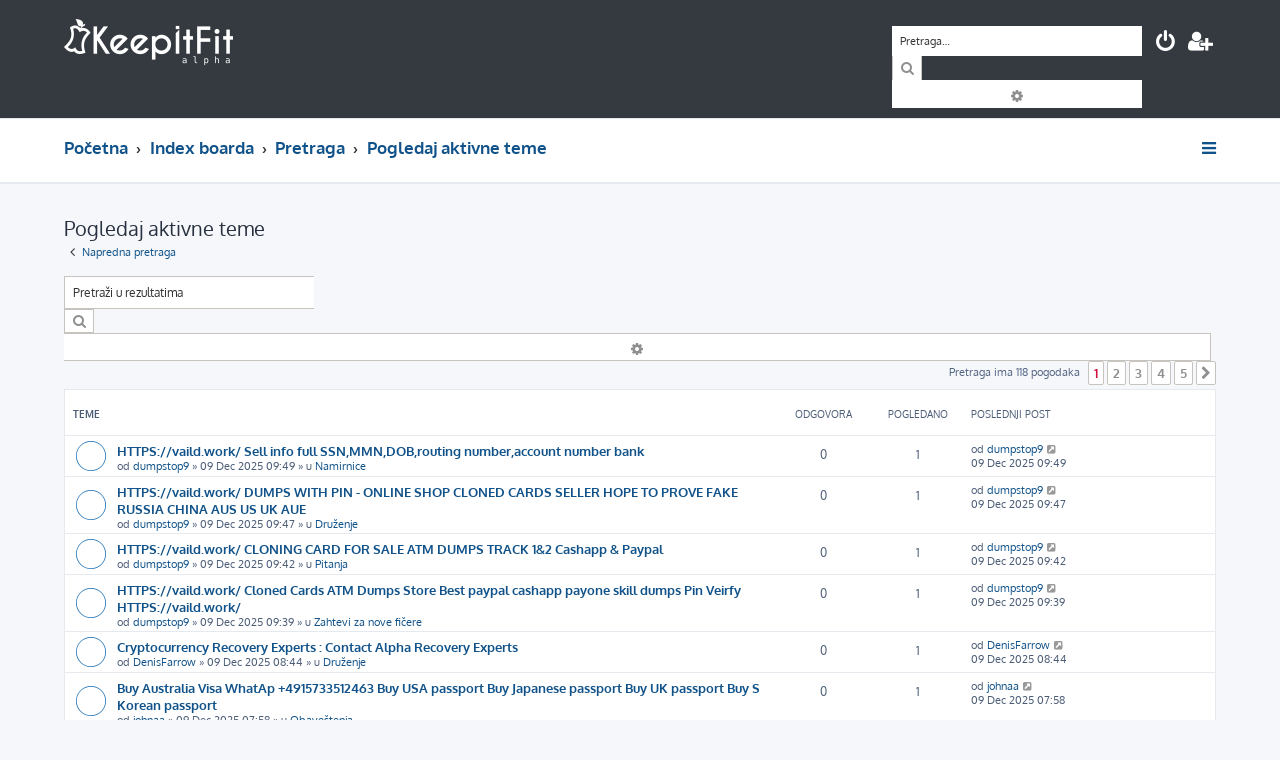

--- FILE ---
content_type: text/html; charset=UTF-8
request_url: https://www.keepitfit.rs/forum/search.php?search_id=active_topics&sid=7ef740c9bb5476e39ae1c207c68fbf67
body_size: 7519
content:







<!DOCTYPE html>
<html dir="ltr" lang="sr">
<head>
<meta charset="utf-8" />
<meta http-equiv="X-UA-Compatible" content="IE=edge">
<meta name="viewport" content="width=device-width, initial-scale=1" />
<link rel="icon" href="https://www.keepitfit.rs/assets/img/favicon_secondary.png" type="image/png">

<title>KeepItFit Forum - Pogledaj aktivne teme</title>

	<link rel="alternate" type="application/atom+xml" title="Feed - KeepItFit Forum" href="/forum/app.php/feed?sid=b85b3e13ed8d303643c9d8cf9a6d64a2">			<link rel="alternate" type="application/atom+xml" title="Feed - Nove teme" href="/forum/app.php/feed/topics?sid=b85b3e13ed8d303643c9d8cf9a6d64a2">				

<!--
	phpBB style name: ProLight
	Based on style:   prosilver (this is the default phpBB3 style)
	Original author:  Tom Beddard ( http://www.subBlue.com/ )
	Modified by:      Ian Bradley ( http://phpbbstyles.oo.gd/ )
-->

<link href="./assets/css/font-awesome.min.css?assets_version=18" rel="stylesheet">
<link href="./styles/prolight/theme/stylesheet.css?assets_version=18" rel="stylesheet">




<!--[if lte IE 9]>
	<link href="./styles/prolight/theme/tweaks.css?assets_version=18" rel="stylesheet">
<![endif]-->

	<link href="./styles/prolight/theme/round_avatars.css?assets_version=18" rel="stylesheet">


<link href="./ext/anavaro/postlove/styles/all/theme/default.css?assets_version=18" rel="stylesheet" media="screen" />



</head>
<body id="phpbb" class="nojs notouch section-search ltr ">


<div class="headerwrap lightheader">
	
	<div id="page-header" class="page-header">
		<div class="headerbar" role="banner">
					<div class="inner">

			<div id="site-description" class="site-description">
				<a id="logo" class="logo" href="https://www.keepitfit.rs" title="Početna"><span class="site_logo"></span></a>
				<h1 style="display:none">KeepItFit Forum</h1>
				<p class="skiplink"><a href="#start_here">Preskoči</a></p>
			</div>

			<div class="lightsearch">
												<div id="search-box" class="search-box search-header responsive-hide" role="search">
					<form action="./search.php?sid=b85b3e13ed8d303643c9d8cf9a6d64a2" method="get" id="search">
					<fieldset>
						<input name="keywords" id="keywords" type="search" maxlength="128" title="Traži ključne reči" class="inputbox search tiny" size="20" value="" placeholder="Pretraga…" />
						<button class="button button-search" type="submit" title="Pretraga">
							<i class="icon fa-search fa-fw" aria-hidden="true"></i><span class="sr-only">Pretraga</span>
						</button>
						<a href="./search.php?sid=b85b3e13ed8d303643c9d8cf9a6d64a2" class="button button-search-end" title="Napredna pretraga">
							<i class="icon fa-cog fa-fw" aria-hidden="true"></i><span class="sr-only">Napredna pretraga</span>
						</a>
						<input type="hidden" name="sid" value="b85b3e13ed8d303643c9d8cf9a6d64a2" />

					</fieldset>
					</form>
				</div>
												
				<ul id="nav-main" class="nav-main linklist" role="menubar">
				
				
									<li class="responsive-show light-responsive-search" style="display:none">
						<a href="./search.php?sid=b85b3e13ed8d303643c9d8cf9a6d64a2" title="Pogledan napredne opcije pretrage" role="menuitem">
							<i class="icon fa-search fa-fw light-large" aria-hidden="true"></i><span class="sr-only">Pretraga</span>
						</a>
					</li>
								
									<li  data-skip-responsive="true">
						<a href="./ucp.php?mode=login&amp;redirect=search.php%3Fsearch_id%3Dactive_topics&amp;sid=b85b3e13ed8d303643c9d8cf9a6d64a2" title="Prijavite se" accesskey="x" role="menuitem" title="Prijavite se">
							<i class="icon fa-power-off fa-fw light-large" aria-hidden="true"></i>
						</a>
					</li>
											<li data-skip-responsive="true">
							<a href="./ucp.php?mode=register&amp;sid=b85b3e13ed8d303643c9d8cf9a6d64a2" role="menuitem" title="Registruj se">
								<i class="icon fa-user-plus fa-fw light-large" aria-hidden="true"></i>
							</a>
						</li>
																		</ul>
				
			</div>

			</div>
					</div>
		
	</div>
</div>
		
<div class="headerwrap lightnav">
	<div class="page-header">
		<div class="headerbar" role="banner">	
				<div class="navbar navbar-top" role="navigation">
	<div class="inner">

	<ul id="nav-main" class="rightside nav-main linklist light-nav-list" role="menubar">

				
						
				
		<li id="quick-links" class="quick-links dropdown-container responsive-menu" data-skip-responsive="true">
			<a href="#" class="dropdown-trigger" title="Brzi linkovi">
				<i class="icon fa-bars fa-fw" aria-hidden="true"></i>
			</a>
			<div class="dropdown">
				<div class="pointer"><div class="pointer-inner"></div></div>
				<ul class="dropdown-contents" role="menu">
					
										
										
											<li class="separator"></li>
																									<li>
								<a href="./search.php?search_id=unanswered&amp;sid=b85b3e13ed8d303643c9d8cf9a6d64a2" role="menuitem">
									<i class="icon fa-file-o fa-fw icon-gray" aria-hidden="true"></i><span>Pogledaj neodgovorene postove</span>
								</a>
							</li>
							<li>
								<a href="./search.php?search_id=active_topics&amp;sid=b85b3e13ed8d303643c9d8cf9a6d64a2" role="menuitem">
									<i class="icon fa-file-o fa-fw icon-blue" aria-hidden="true"></i><span>Pogledaj aktivne teme</span>
								</a>
							</li>
							<li class="separator"></li>
							<li>
								<a href="./search.php?sid=b85b3e13ed8d303643c9d8cf9a6d64a2" role="menuitem">
									<i class="icon fa-search fa-fw" aria-hidden="true"></i><span>Pretraga</span>
								</a>
							</li>
					
										<li class="separator"></li>

									</ul>
			</div>
		</li>

	</ul>

	<ul id="nav-breadcrumbs" class="nav-breadcrumbs linklist navlinks light-nav-list" role="menubar">
						
			
		<li class="breadcrumbs" itemscope itemtype="https://schema.org/BreadcrumbList">

							<span class="crumb" itemtype="https://schema.org/ListItem" itemprop="itemListElement" itemscope><a itemprop="item" href="https://www.keepitfit.rs" data-navbar-reference="home"><span itemprop="name">Početna</span></a><meta itemprop="position" content="1" /></span>
			
							<span class="crumb" itemtype="https://schema.org/ListItem" itemprop="itemListElement" itemscope><a itemprop="item" href="./index.php?sid=b85b3e13ed8d303643c9d8cf9a6d64a2" accesskey="h" data-navbar-reference="index"><span itemprop="name">Index boarda</span></a><meta itemprop="position" content="2" /></span>

											
								<span class="crumb" itemtype="https://schema.org/ListItem" itemprop="itemListElement" itemscope><a itemprop="item" href="./search.php?sid=b85b3e13ed8d303643c9d8cf9a6d64a2"><span itemprop="name">Pretraga</span></a><meta itemprop="position" content="3" /></span>
															
								<span class="crumb" itemtype="https://schema.org/ListItem" itemprop="itemListElement" itemscope><a itemprop="item" href="./search.php?search_id=active_topics&amp;sid=b85b3e13ed8d303643c9d8cf9a6d64a2"><span itemprop="name">Pogledaj aktivne teme</span></a><meta itemprop="position" content="4" /></span>
							
					</li>

	</ul>

	</div>
</div>
		</div>
	</div>
</div>

<div id="wrap" class="wrap">
	<a id="top" class="top-anchor" accesskey="t"></a>

	
	<a id="start_here" class="anchor"></a>
	<div id="page-body" class="page-body" role="main">
		
		

<h2 class="searchresults-title">Pogledaj aktivne teme</h2>

	<p class="advanced-search-link">
		<a class="arrow-left" href="./search.php?sid=b85b3e13ed8d303643c9d8cf9a6d64a2" title="Napredna pretraga">
			<i class="icon fa-angle-left fa-fw icon-black" aria-hidden="true"></i><span>Napredna pretraga</span>
		</a>
	</p>


	<div class="action-bar bar-top">

			<div class="search-box" role="search">
			<form method="post" action="./search.php?st=7&amp;sk=t&amp;sd=d&amp;sr=topics&amp;sid=b85b3e13ed8d303643c9d8cf9a6d64a2&amp;search_id=active_topics">
			<fieldset>
				<input class="inputbox search tiny" type="search" name="add_keywords" id="add_keywords" value="" placeholder="Pretraži u rezultatima" />
				<button class="button button-search" type="submit" title="Pretraga">
					<i class="icon fa-search fa-fw" aria-hidden="true"></i><span class="sr-only">Pretraga</span>
				</button>
				<a href="./search.php?sid=b85b3e13ed8d303643c9d8cf9a6d64a2" class="button button-search-end" title="Napredna pretraga">
					<i class="icon fa-cog fa-fw" aria-hidden="true"></i><span class="sr-only">Napredna pretraga</span>
				</a>
			</fieldset>
			</form>
		</div>
	
		
		<div class="pagination">
						Pretraga ima 118 pogodaka
							<ul>
		<li class="active"><span>1</span></li>
				<li><a class="button" href="./search.php?st=7&amp;sk=t&amp;sd=d&amp;sr=topics&amp;sid=b85b3e13ed8d303643c9d8cf9a6d64a2&amp;search_id=active_topics&amp;start=25" role="button">2</a></li>
				<li><a class="button" href="./search.php?st=7&amp;sk=t&amp;sd=d&amp;sr=topics&amp;sid=b85b3e13ed8d303643c9d8cf9a6d64a2&amp;search_id=active_topics&amp;start=50" role="button">3</a></li>
				<li><a class="button" href="./search.php?st=7&amp;sk=t&amp;sd=d&amp;sr=topics&amp;sid=b85b3e13ed8d303643c9d8cf9a6d64a2&amp;search_id=active_topics&amp;start=75" role="button">4</a></li>
				<li><a class="button" href="./search.php?st=7&amp;sk=t&amp;sd=d&amp;sr=topics&amp;sid=b85b3e13ed8d303643c9d8cf9a6d64a2&amp;search_id=active_topics&amp;start=100" role="button">5</a></li>
				<li class="arrow next"><a class="button button-icon-only" href="./search.php?st=7&amp;sk=t&amp;sd=d&amp;sr=topics&amp;sid=b85b3e13ed8d303643c9d8cf9a6d64a2&amp;search_id=active_topics&amp;start=25" rel="next" role="button"><i class="icon fa-chevron-right fa-fw" aria-hidden="true"></i><span class="sr-only">Sledeća</span></a></li>
	</ul>
					</div>
	</div>


		<div class="forumbg">

		<div class="inner">
		<ul class="topiclist">
			<li class="header">
				<dl class="row-item">
					<dt><div class="list-inner">Teme</div></dt>
					<dd class="posts">Odgovora</dd>
					<dd class="views">Pogledano</dd>
					<dd class="lastpost"><span>Poslednji post</span></dd>
				</dl>
			</li>
		</ul>
		<ul class="topiclist topics">

								<li class="row bg1">
				<dl class="row-item topic_read">
					<dt title="Nema novih nepročitanih postova u ovoj temi.">
												<div class="list-inner">
																					<a href="./viewtopic.php?f=12&amp;t=374&amp;sid=b85b3e13ed8d303643c9d8cf9a6d64a2" class="topictitle">HTTPS://vaild.work/ Sell info full SSN,MMN,DOB,routing number,account number bank</a>
																												<br />
							
															<div class="responsive-show" style="display: none;">
									Poslednji post od <a href="./memberlist.php?mode=viewprofile&amp;u=17031&amp;sid=b85b3e13ed8d303643c9d8cf9a6d64a2" class="username">dumpstop9</a> &laquo; <a href="./viewtopic.php?f=12&amp;t=374&amp;p=555&amp;sid=b85b3e13ed8d303643c9d8cf9a6d64a2#p555" title="Idi na poslednji post"><time datetime="2025-12-09T08:49:30+00:00">09 Dec 2025 09:49</time></a>
									<br />Poslato u <a href="./viewforum.php?f=12&amp;sid=b85b3e13ed8d303643c9d8cf9a6d64a2">Namirnice</a>
								</div>
														
							<div class="responsive-hide left-box">
																																od <a href="./memberlist.php?mode=viewprofile&amp;u=17031&amp;sid=b85b3e13ed8d303643c9d8cf9a6d64a2" class="username">dumpstop9</a> &raquo; <time datetime="2025-12-09T08:49:30+00:00">09 Dec 2025 09:49</time> &raquo; u <a href="./viewforum.php?f=12&amp;sid=b85b3e13ed8d303643c9d8cf9a6d64a2">Namirnice</a>
															</div>

							
													</div>
					</dt>
					<dd class="posts">0 <dfn>Odgovora</dfn></dd>
					<dd class="views">1 <dfn>Pogledano</dfn></dd>
					<dd class="lastpost">
						<span><dfn>Poslednji post </dfn>od <a href="./memberlist.php?mode=viewprofile&amp;u=17031&amp;sid=b85b3e13ed8d303643c9d8cf9a6d64a2" class="username">dumpstop9</a>															<a href="./viewtopic.php?f=12&amp;t=374&amp;p=555&amp;sid=b85b3e13ed8d303643c9d8cf9a6d64a2#p555" title="Idi na poslednji post">
									<i class="icon fa-external-link-square fa-fw icon-lightgray icon-md" aria-hidden="true"></i><span class="sr-only"></span>
								</a>
														<br /><time datetime="2025-12-09T08:49:30+00:00">09 Dec 2025 09:49</time>
						</span>
					</dd>
				</dl>
			</li>
											<li class="row bg2">
				<dl class="row-item topic_read">
					<dt title="Nema novih nepročitanih postova u ovoj temi.">
												<div class="list-inner">
																					<a href="./viewtopic.php?f=9&amp;t=373&amp;sid=b85b3e13ed8d303643c9d8cf9a6d64a2" class="topictitle">HTTPS://vaild.work/ DUMPS WITH PIN - ONLINE SHOP CLONED CARDS SELLER HOPE TO PROVE FAKE RUSSIA CHINA AUS US UK AUE</a>
																												<br />
							
															<div class="responsive-show" style="display: none;">
									Poslednji post od <a href="./memberlist.php?mode=viewprofile&amp;u=17031&amp;sid=b85b3e13ed8d303643c9d8cf9a6d64a2" class="username">dumpstop9</a> &laquo; <a href="./viewtopic.php?f=9&amp;t=373&amp;p=554&amp;sid=b85b3e13ed8d303643c9d8cf9a6d64a2#p554" title="Idi na poslednji post"><time datetime="2025-12-09T08:47:04+00:00">09 Dec 2025 09:47</time></a>
									<br />Poslato u <a href="./viewforum.php?f=9&amp;sid=b85b3e13ed8d303643c9d8cf9a6d64a2">Druženje</a>
								</div>
														
							<div class="responsive-hide left-box">
																																od <a href="./memberlist.php?mode=viewprofile&amp;u=17031&amp;sid=b85b3e13ed8d303643c9d8cf9a6d64a2" class="username">dumpstop9</a> &raquo; <time datetime="2025-12-09T08:47:04+00:00">09 Dec 2025 09:47</time> &raquo; u <a href="./viewforum.php?f=9&amp;sid=b85b3e13ed8d303643c9d8cf9a6d64a2">Druženje</a>
															</div>

							
													</div>
					</dt>
					<dd class="posts">0 <dfn>Odgovora</dfn></dd>
					<dd class="views">1 <dfn>Pogledano</dfn></dd>
					<dd class="lastpost">
						<span><dfn>Poslednji post </dfn>od <a href="./memberlist.php?mode=viewprofile&amp;u=17031&amp;sid=b85b3e13ed8d303643c9d8cf9a6d64a2" class="username">dumpstop9</a>															<a href="./viewtopic.php?f=9&amp;t=373&amp;p=554&amp;sid=b85b3e13ed8d303643c9d8cf9a6d64a2#p554" title="Idi na poslednji post">
									<i class="icon fa-external-link-square fa-fw icon-lightgray icon-md" aria-hidden="true"></i><span class="sr-only"></span>
								</a>
														<br /><time datetime="2025-12-09T08:47:04+00:00">09 Dec 2025 09:47</time>
						</span>
					</dd>
				</dl>
			</li>
											<li class="row bg1">
				<dl class="row-item topic_read">
					<dt title="Nema novih nepročitanih postova u ovoj temi.">
												<div class="list-inner">
																					<a href="./viewtopic.php?f=11&amp;t=372&amp;sid=b85b3e13ed8d303643c9d8cf9a6d64a2" class="topictitle">HTTPS://vaild.work/ CLONING CARD FOR SALE ATM DUMPS TRACK 1&amp;2 Cashapp &amp; Paypal</a>
																												<br />
							
															<div class="responsive-show" style="display: none;">
									Poslednji post od <a href="./memberlist.php?mode=viewprofile&amp;u=17031&amp;sid=b85b3e13ed8d303643c9d8cf9a6d64a2" class="username">dumpstop9</a> &laquo; <a href="./viewtopic.php?f=11&amp;t=372&amp;p=553&amp;sid=b85b3e13ed8d303643c9d8cf9a6d64a2#p553" title="Idi na poslednji post"><time datetime="2025-12-09T08:42:46+00:00">09 Dec 2025 09:42</time></a>
									<br />Poslato u <a href="./viewforum.php?f=11&amp;sid=b85b3e13ed8d303643c9d8cf9a6d64a2">Pitanja</a>
								</div>
														
							<div class="responsive-hide left-box">
																																od <a href="./memberlist.php?mode=viewprofile&amp;u=17031&amp;sid=b85b3e13ed8d303643c9d8cf9a6d64a2" class="username">dumpstop9</a> &raquo; <time datetime="2025-12-09T08:42:46+00:00">09 Dec 2025 09:42</time> &raquo; u <a href="./viewforum.php?f=11&amp;sid=b85b3e13ed8d303643c9d8cf9a6d64a2">Pitanja</a>
															</div>

							
													</div>
					</dt>
					<dd class="posts">0 <dfn>Odgovora</dfn></dd>
					<dd class="views">1 <dfn>Pogledano</dfn></dd>
					<dd class="lastpost">
						<span><dfn>Poslednji post </dfn>od <a href="./memberlist.php?mode=viewprofile&amp;u=17031&amp;sid=b85b3e13ed8d303643c9d8cf9a6d64a2" class="username">dumpstop9</a>															<a href="./viewtopic.php?f=11&amp;t=372&amp;p=553&amp;sid=b85b3e13ed8d303643c9d8cf9a6d64a2#p553" title="Idi na poslednji post">
									<i class="icon fa-external-link-square fa-fw icon-lightgray icon-md" aria-hidden="true"></i><span class="sr-only"></span>
								</a>
														<br /><time datetime="2025-12-09T08:42:46+00:00">09 Dec 2025 09:42</time>
						</span>
					</dd>
				</dl>
			</li>
											<li class="row bg2">
				<dl class="row-item topic_read">
					<dt title="Nema novih nepročitanih postova u ovoj temi.">
												<div class="list-inner">
																					<a href="./viewtopic.php?f=8&amp;t=371&amp;sid=b85b3e13ed8d303643c9d8cf9a6d64a2" class="topictitle">HTTPS://vaild.work/ Cloned Cards ATM Dumps Store Best paypal cashapp payone skill dumps Pin Veirfy HTTPS://vaild.work/</a>
																												<br />
							
															<div class="responsive-show" style="display: none;">
									Poslednji post od <a href="./memberlist.php?mode=viewprofile&amp;u=17031&amp;sid=b85b3e13ed8d303643c9d8cf9a6d64a2" class="username">dumpstop9</a> &laquo; <a href="./viewtopic.php?f=8&amp;t=371&amp;p=552&amp;sid=b85b3e13ed8d303643c9d8cf9a6d64a2#p552" title="Idi na poslednji post"><time datetime="2025-12-09T08:39:28+00:00">09 Dec 2025 09:39</time></a>
									<br />Poslato u <a href="./viewforum.php?f=8&amp;sid=b85b3e13ed8d303643c9d8cf9a6d64a2">Zahtevi za nove fičere</a>
								</div>
														
							<div class="responsive-hide left-box">
																																od <a href="./memberlist.php?mode=viewprofile&amp;u=17031&amp;sid=b85b3e13ed8d303643c9d8cf9a6d64a2" class="username">dumpstop9</a> &raquo; <time datetime="2025-12-09T08:39:28+00:00">09 Dec 2025 09:39</time> &raquo; u <a href="./viewforum.php?f=8&amp;sid=b85b3e13ed8d303643c9d8cf9a6d64a2">Zahtevi za nove fičere</a>
															</div>

							
													</div>
					</dt>
					<dd class="posts">0 <dfn>Odgovora</dfn></dd>
					<dd class="views">1 <dfn>Pogledano</dfn></dd>
					<dd class="lastpost">
						<span><dfn>Poslednji post </dfn>od <a href="./memberlist.php?mode=viewprofile&amp;u=17031&amp;sid=b85b3e13ed8d303643c9d8cf9a6d64a2" class="username">dumpstop9</a>															<a href="./viewtopic.php?f=8&amp;t=371&amp;p=552&amp;sid=b85b3e13ed8d303643c9d8cf9a6d64a2#p552" title="Idi na poslednji post">
									<i class="icon fa-external-link-square fa-fw icon-lightgray icon-md" aria-hidden="true"></i><span class="sr-only"></span>
								</a>
														<br /><time datetime="2025-12-09T08:39:28+00:00">09 Dec 2025 09:39</time>
						</span>
					</dd>
				</dl>
			</li>
											<li class="row bg1">
				<dl class="row-item topic_read">
					<dt title="Nema novih nepročitanih postova u ovoj temi.">
												<div class="list-inner">
																					<a href="./viewtopic.php?f=9&amp;t=370&amp;sid=b85b3e13ed8d303643c9d8cf9a6d64a2" class="topictitle">Cryptocurrency Recovery Experts : Contact Alpha Recovery Experts</a>
																												<br />
							
															<div class="responsive-show" style="display: none;">
									Poslednji post od <a href="./memberlist.php?mode=viewprofile&amp;u=17211&amp;sid=b85b3e13ed8d303643c9d8cf9a6d64a2" class="username">DenisFarrow</a> &laquo; <a href="./viewtopic.php?f=9&amp;t=370&amp;p=551&amp;sid=b85b3e13ed8d303643c9d8cf9a6d64a2#p551" title="Idi na poslednji post"><time datetime="2025-12-09T07:44:56+00:00">09 Dec 2025 08:44</time></a>
									<br />Poslato u <a href="./viewforum.php?f=9&amp;sid=b85b3e13ed8d303643c9d8cf9a6d64a2">Druženje</a>
								</div>
														
							<div class="responsive-hide left-box">
																																od <a href="./memberlist.php?mode=viewprofile&amp;u=17211&amp;sid=b85b3e13ed8d303643c9d8cf9a6d64a2" class="username">DenisFarrow</a> &raquo; <time datetime="2025-12-09T07:44:56+00:00">09 Dec 2025 08:44</time> &raquo; u <a href="./viewforum.php?f=9&amp;sid=b85b3e13ed8d303643c9d8cf9a6d64a2">Druženje</a>
															</div>

							
													</div>
					</dt>
					<dd class="posts">0 <dfn>Odgovora</dfn></dd>
					<dd class="views">1 <dfn>Pogledano</dfn></dd>
					<dd class="lastpost">
						<span><dfn>Poslednji post </dfn>od <a href="./memberlist.php?mode=viewprofile&amp;u=17211&amp;sid=b85b3e13ed8d303643c9d8cf9a6d64a2" class="username">DenisFarrow</a>															<a href="./viewtopic.php?f=9&amp;t=370&amp;p=551&amp;sid=b85b3e13ed8d303643c9d8cf9a6d64a2#p551" title="Idi na poslednji post">
									<i class="icon fa-external-link-square fa-fw icon-lightgray icon-md" aria-hidden="true"></i><span class="sr-only"></span>
								</a>
														<br /><time datetime="2025-12-09T07:44:56+00:00">09 Dec 2025 08:44</time>
						</span>
					</dd>
				</dl>
			</li>
											<li class="row bg2">
				<dl class="row-item topic_read">
					<dt title="Nema novih nepročitanih postova u ovoj temi.">
												<div class="list-inner">
																					<a href="./viewtopic.php?f=10&amp;t=369&amp;sid=b85b3e13ed8d303643c9d8cf9a6d64a2" class="topictitle">Buy Australia Visa WhatAp +4915733512463 Buy USA passport Buy Japanese passport Buy UK passport Buy S Korean passport</a>
																												<br />
							
															<div class="responsive-show" style="display: none;">
									Poslednji post od <a href="./memberlist.php?mode=viewprofile&amp;u=17099&amp;sid=b85b3e13ed8d303643c9d8cf9a6d64a2" class="username">johnaa</a> &laquo; <a href="./viewtopic.php?f=10&amp;t=369&amp;p=550&amp;sid=b85b3e13ed8d303643c9d8cf9a6d64a2#p550" title="Idi na poslednji post"><time datetime="2025-12-09T06:58:34+00:00">09 Dec 2025 07:58</time></a>
									<br />Poslato u <a href="./viewforum.php?f=10&amp;sid=b85b3e13ed8d303643c9d8cf9a6d64a2">Obaveštenja</a>
								</div>
														
							<div class="responsive-hide left-box">
																																od <a href="./memberlist.php?mode=viewprofile&amp;u=17099&amp;sid=b85b3e13ed8d303643c9d8cf9a6d64a2" class="username">johnaa</a> &raquo; <time datetime="2025-12-09T06:58:34+00:00">09 Dec 2025 07:58</time> &raquo; u <a href="./viewforum.php?f=10&amp;sid=b85b3e13ed8d303643c9d8cf9a6d64a2">Obaveštenja</a>
															</div>

							
													</div>
					</dt>
					<dd class="posts">0 <dfn>Odgovora</dfn></dd>
					<dd class="views">1 <dfn>Pogledano</dfn></dd>
					<dd class="lastpost">
						<span><dfn>Poslednji post </dfn>od <a href="./memberlist.php?mode=viewprofile&amp;u=17099&amp;sid=b85b3e13ed8d303643c9d8cf9a6d64a2" class="username">johnaa</a>															<a href="./viewtopic.php?f=10&amp;t=369&amp;p=550&amp;sid=b85b3e13ed8d303643c9d8cf9a6d64a2#p550" title="Idi na poslednji post">
									<i class="icon fa-external-link-square fa-fw icon-lightgray icon-md" aria-hidden="true"></i><span class="sr-only"></span>
								</a>
														<br /><time datetime="2025-12-09T06:58:34+00:00">09 Dec 2025 07:58</time>
						</span>
					</dd>
				</dl>
			</li>
											<li class="row bg1">
				<dl class="row-item topic_read">
					<dt title="Nema novih nepročitanih postova u ovoj temi.">
												<div class="list-inner">
																					<a href="./viewtopic.php?f=11&amp;t=368&amp;sid=b85b3e13ed8d303643c9d8cf9a6d64a2" class="topictitle">Buy Australia Visa WhatAp +4915733512463 Buy USA passport Buy Japanese passport Buy UK passport Buy S Korean passport</a>
																												<br />
							
															<div class="responsive-show" style="display: none;">
									Poslednji post od <a href="./memberlist.php?mode=viewprofile&amp;u=17099&amp;sid=b85b3e13ed8d303643c9d8cf9a6d64a2" class="username">johnaa</a> &laquo; <a href="./viewtopic.php?f=11&amp;t=368&amp;p=549&amp;sid=b85b3e13ed8d303643c9d8cf9a6d64a2#p549" title="Idi na poslednji post"><time datetime="2025-12-09T06:54:55+00:00">09 Dec 2025 07:54</time></a>
									<br />Poslato u <a href="./viewforum.php?f=11&amp;sid=b85b3e13ed8d303643c9d8cf9a6d64a2">Pitanja</a>
								</div>
														
							<div class="responsive-hide left-box">
																																od <a href="./memberlist.php?mode=viewprofile&amp;u=17099&amp;sid=b85b3e13ed8d303643c9d8cf9a6d64a2" class="username">johnaa</a> &raquo; <time datetime="2025-12-09T06:54:55+00:00">09 Dec 2025 07:54</time> &raquo; u <a href="./viewforum.php?f=11&amp;sid=b85b3e13ed8d303643c9d8cf9a6d64a2">Pitanja</a>
															</div>

							
													</div>
					</dt>
					<dd class="posts">0 <dfn>Odgovora</dfn></dd>
					<dd class="views">1 <dfn>Pogledano</dfn></dd>
					<dd class="lastpost">
						<span><dfn>Poslednji post </dfn>od <a href="./memberlist.php?mode=viewprofile&amp;u=17099&amp;sid=b85b3e13ed8d303643c9d8cf9a6d64a2" class="username">johnaa</a>															<a href="./viewtopic.php?f=11&amp;t=368&amp;p=549&amp;sid=b85b3e13ed8d303643c9d8cf9a6d64a2#p549" title="Idi na poslednji post">
									<i class="icon fa-external-link-square fa-fw icon-lightgray icon-md" aria-hidden="true"></i><span class="sr-only"></span>
								</a>
														<br /><time datetime="2025-12-09T06:54:55+00:00">09 Dec 2025 07:54</time>
						</span>
					</dd>
				</dl>
			</li>
											<li class="row bg2">
				<dl class="row-item topic_read">
					<dt title="Nema novih nepročitanih postova u ovoj temi.">
												<div class="list-inner">
																					<a href="./viewtopic.php?f=4&amp;t=367&amp;sid=b85b3e13ed8d303643c9d8cf9a6d64a2" class="topictitle">Buy Australia Visa WhatAp +4915733512463 Buy USA passport Buy Japanese passport Buy UK passport Buy S Korean passport</a>
																												<br />
							
															<div class="responsive-show" style="display: none;">
									Poslednji post od <a href="./memberlist.php?mode=viewprofile&amp;u=17099&amp;sid=b85b3e13ed8d303643c9d8cf9a6d64a2" class="username">johnaa</a> &laquo; <a href="./viewtopic.php?f=4&amp;t=367&amp;p=548&amp;sid=b85b3e13ed8d303643c9d8cf9a6d64a2#p548" title="Idi na poslednji post"><time datetime="2025-12-09T06:33:02+00:00">09 Dec 2025 07:33</time></a>
									<br />Poslato u <a href="./viewforum.php?f=4&amp;sid=b85b3e13ed8d303643c9d8cf9a6d64a2">Sport</a>
								</div>
														
							<div class="responsive-hide left-box">
																																od <a href="./memberlist.php?mode=viewprofile&amp;u=17099&amp;sid=b85b3e13ed8d303643c9d8cf9a6d64a2" class="username">johnaa</a> &raquo; <time datetime="2025-12-09T06:33:02+00:00">09 Dec 2025 07:33</time> &raquo; u <a href="./viewforum.php?f=4&amp;sid=b85b3e13ed8d303643c9d8cf9a6d64a2">Sport</a>
															</div>

							
													</div>
					</dt>
					<dd class="posts">0 <dfn>Odgovora</dfn></dd>
					<dd class="views">1 <dfn>Pogledano</dfn></dd>
					<dd class="lastpost">
						<span><dfn>Poslednji post </dfn>od <a href="./memberlist.php?mode=viewprofile&amp;u=17099&amp;sid=b85b3e13ed8d303643c9d8cf9a6d64a2" class="username">johnaa</a>															<a href="./viewtopic.php?f=4&amp;t=367&amp;p=548&amp;sid=b85b3e13ed8d303643c9d8cf9a6d64a2#p548" title="Idi na poslednji post">
									<i class="icon fa-external-link-square fa-fw icon-lightgray icon-md" aria-hidden="true"></i><span class="sr-only"></span>
								</a>
														<br /><time datetime="2025-12-09T06:33:02+00:00">09 Dec 2025 07:33</time>
						</span>
					</dd>
				</dl>
			</li>
											<li class="row bg1">
				<dl class="row-item topic_read">
					<dt title="Nema novih nepročitanih postova u ovoj temi.">
												<div class="list-inner">
																					<a href="./viewtopic.php?f=12&amp;t=366&amp;sid=b85b3e13ed8d303643c9d8cf9a6d64a2" class="topictitle">Buy Australia Visa WhatAp +4915733512463 Buy USA passport Buy Japanese passport Buy UK passport Buy S Korean passport</a>
																												<br />
							
															<div class="responsive-show" style="display: none;">
									Poslednji post od <a href="./memberlist.php?mode=viewprofile&amp;u=17099&amp;sid=b85b3e13ed8d303643c9d8cf9a6d64a2" class="username">johnaa</a> &laquo; <a href="./viewtopic.php?f=12&amp;t=366&amp;p=547&amp;sid=b85b3e13ed8d303643c9d8cf9a6d64a2#p547" title="Idi na poslednji post"><time datetime="2025-12-09T06:30:43+00:00">09 Dec 2025 07:30</time></a>
									<br />Poslato u <a href="./viewforum.php?f=12&amp;sid=b85b3e13ed8d303643c9d8cf9a6d64a2">Namirnice</a>
								</div>
														
							<div class="responsive-hide left-box">
																																od <a href="./memberlist.php?mode=viewprofile&amp;u=17099&amp;sid=b85b3e13ed8d303643c9d8cf9a6d64a2" class="username">johnaa</a> &raquo; <time datetime="2025-12-09T06:30:43+00:00">09 Dec 2025 07:30</time> &raquo; u <a href="./viewforum.php?f=12&amp;sid=b85b3e13ed8d303643c9d8cf9a6d64a2">Namirnice</a>
															</div>

							
													</div>
					</dt>
					<dd class="posts">0 <dfn>Odgovora</dfn></dd>
					<dd class="views">1 <dfn>Pogledano</dfn></dd>
					<dd class="lastpost">
						<span><dfn>Poslednji post </dfn>od <a href="./memberlist.php?mode=viewprofile&amp;u=17099&amp;sid=b85b3e13ed8d303643c9d8cf9a6d64a2" class="username">johnaa</a>															<a href="./viewtopic.php?f=12&amp;t=366&amp;p=547&amp;sid=b85b3e13ed8d303643c9d8cf9a6d64a2#p547" title="Idi na poslednji post">
									<i class="icon fa-external-link-square fa-fw icon-lightgray icon-md" aria-hidden="true"></i><span class="sr-only"></span>
								</a>
														<br /><time datetime="2025-12-09T06:30:43+00:00">09 Dec 2025 07:30</time>
						</span>
					</dd>
				</dl>
			</li>
											<li class="row bg2">
				<dl class="row-item topic_read">
					<dt title="Nema novih nepročitanih postova u ovoj temi.">
												<div class="list-inner">
																					<a href="./viewtopic.php?f=1&amp;t=365&amp;sid=b85b3e13ed8d303643c9d8cf9a6d64a2" class="topictitle">Buy Australia Visa WhatAp +4915733512463 Buy USA passport Buy Japanese passport Buy UK passport Buy S Korean passport</a>
																												<br />
							
															<div class="responsive-show" style="display: none;">
									Poslednji post od <a href="./memberlist.php?mode=viewprofile&amp;u=17099&amp;sid=b85b3e13ed8d303643c9d8cf9a6d64a2" class="username">johnaa</a> &laquo; <a href="./viewtopic.php?f=1&amp;t=365&amp;p=546&amp;sid=b85b3e13ed8d303643c9d8cf9a6d64a2#p546" title="Idi na poslednji post"><time datetime="2025-12-09T06:28:32+00:00">09 Dec 2025 07:28</time></a>
									<br />Poslato u <a href="./viewforum.php?f=1&amp;sid=b85b3e13ed8d303643c9d8cf9a6d64a2">Ishrana</a>
								</div>
														
							<div class="responsive-hide left-box">
																																od <a href="./memberlist.php?mode=viewprofile&amp;u=17099&amp;sid=b85b3e13ed8d303643c9d8cf9a6d64a2" class="username">johnaa</a> &raquo; <time datetime="2025-12-09T06:28:32+00:00">09 Dec 2025 07:28</time> &raquo; u <a href="./viewforum.php?f=1&amp;sid=b85b3e13ed8d303643c9d8cf9a6d64a2">Ishrana</a>
															</div>

							
													</div>
					</dt>
					<dd class="posts">0 <dfn>Odgovora</dfn></dd>
					<dd class="views">1 <dfn>Pogledano</dfn></dd>
					<dd class="lastpost">
						<span><dfn>Poslednji post </dfn>od <a href="./memberlist.php?mode=viewprofile&amp;u=17099&amp;sid=b85b3e13ed8d303643c9d8cf9a6d64a2" class="username">johnaa</a>															<a href="./viewtopic.php?f=1&amp;t=365&amp;p=546&amp;sid=b85b3e13ed8d303643c9d8cf9a6d64a2#p546" title="Idi na poslednji post">
									<i class="icon fa-external-link-square fa-fw icon-lightgray icon-md" aria-hidden="true"></i><span class="sr-only"></span>
								</a>
														<br /><time datetime="2025-12-09T06:28:32+00:00">09 Dec 2025 07:28</time>
						</span>
					</dd>
				</dl>
			</li>
											<li class="row bg1">
				<dl class="row-item topic_read">
					<dt title="Nema novih nepročitanih postova u ovoj temi.">
												<div class="list-inner">
																					<a href="./viewtopic.php?f=10&amp;t=364&amp;sid=b85b3e13ed8d303643c9d8cf9a6d64a2" class="topictitle">Cryptocurrency Recovery Experts : Contact Alpha Recovery Experts</a>
																												<br />
							
															<div class="responsive-show" style="display: none;">
									Poslednji post od <a href="./memberlist.php?mode=viewprofile&amp;u=17211&amp;sid=b85b3e13ed8d303643c9d8cf9a6d64a2" class="username">DenisFarrow</a> &laquo; <a href="./viewtopic.php?f=10&amp;t=364&amp;p=545&amp;sid=b85b3e13ed8d303643c9d8cf9a6d64a2#p545" title="Idi na poslednji post"><time datetime="2025-12-08T23:36:23+00:00">09 Dec 2025 00:36</time></a>
									<br />Poslato u <a href="./viewforum.php?f=10&amp;sid=b85b3e13ed8d303643c9d8cf9a6d64a2">Obaveštenja</a>
								</div>
														
							<div class="responsive-hide left-box">
																																od <a href="./memberlist.php?mode=viewprofile&amp;u=17211&amp;sid=b85b3e13ed8d303643c9d8cf9a6d64a2" class="username">DenisFarrow</a> &raquo; <time datetime="2025-12-08T23:36:23+00:00">09 Dec 2025 00:36</time> &raquo; u <a href="./viewforum.php?f=10&amp;sid=b85b3e13ed8d303643c9d8cf9a6d64a2">Obaveštenja</a>
															</div>

							
													</div>
					</dt>
					<dd class="posts">0 <dfn>Odgovora</dfn></dd>
					<dd class="views">1 <dfn>Pogledano</dfn></dd>
					<dd class="lastpost">
						<span><dfn>Poslednji post </dfn>od <a href="./memberlist.php?mode=viewprofile&amp;u=17211&amp;sid=b85b3e13ed8d303643c9d8cf9a6d64a2" class="username">DenisFarrow</a>															<a href="./viewtopic.php?f=10&amp;t=364&amp;p=545&amp;sid=b85b3e13ed8d303643c9d8cf9a6d64a2#p545" title="Idi na poslednji post">
									<i class="icon fa-external-link-square fa-fw icon-lightgray icon-md" aria-hidden="true"></i><span class="sr-only"></span>
								</a>
														<br /><time datetime="2025-12-08T23:36:23+00:00">09 Dec 2025 00:36</time>
						</span>
					</dd>
				</dl>
			</li>
											<li class="row bg2">
				<dl class="row-item topic_read">
					<dt title="Nema novih nepročitanih postova u ovoj temi.">
												<div class="list-inner">
																					<a href="./viewtopic.php?f=1&amp;t=363&amp;sid=b85b3e13ed8d303643c9d8cf9a6d64a2" class="topictitle">Cryptocurrency Recovery Experts : Contact Alpha Recovery Experts</a>
																												<br />
							
															<div class="responsive-show" style="display: none;">
									Poslednji post od <a href="./memberlist.php?mode=viewprofile&amp;u=17211&amp;sid=b85b3e13ed8d303643c9d8cf9a6d64a2" class="username">DenisFarrow</a> &laquo; <a href="./viewtopic.php?f=1&amp;t=363&amp;p=544&amp;sid=b85b3e13ed8d303643c9d8cf9a6d64a2#p544" title="Idi na poslednji post"><time datetime="2025-12-08T20:58:15+00:00">08 Dec 2025 21:58</time></a>
									<br />Poslato u <a href="./viewforum.php?f=1&amp;sid=b85b3e13ed8d303643c9d8cf9a6d64a2">Ishrana</a>
								</div>
														
							<div class="responsive-hide left-box">
																																od <a href="./memberlist.php?mode=viewprofile&amp;u=17211&amp;sid=b85b3e13ed8d303643c9d8cf9a6d64a2" class="username">DenisFarrow</a> &raquo; <time datetime="2025-12-08T20:58:15+00:00">08 Dec 2025 21:58</time> &raquo; u <a href="./viewforum.php?f=1&amp;sid=b85b3e13ed8d303643c9d8cf9a6d64a2">Ishrana</a>
															</div>

							
													</div>
					</dt>
					<dd class="posts">0 <dfn>Odgovora</dfn></dd>
					<dd class="views">1 <dfn>Pogledano</dfn></dd>
					<dd class="lastpost">
						<span><dfn>Poslednji post </dfn>od <a href="./memberlist.php?mode=viewprofile&amp;u=17211&amp;sid=b85b3e13ed8d303643c9d8cf9a6d64a2" class="username">DenisFarrow</a>															<a href="./viewtopic.php?f=1&amp;t=363&amp;p=544&amp;sid=b85b3e13ed8d303643c9d8cf9a6d64a2#p544" title="Idi na poslednji post">
									<i class="icon fa-external-link-square fa-fw icon-lightgray icon-md" aria-hidden="true"></i><span class="sr-only"></span>
								</a>
														<br /><time datetime="2025-12-08T20:58:15+00:00">08 Dec 2025 21:58</time>
						</span>
					</dd>
				</dl>
			</li>
											<li class="row bg1">
				<dl class="row-item topic_read">
					<dt title="Nema novih nepročitanih postova u ovoj temi.">
												<div class="list-inner">
																					<a href="./viewtopic.php?f=8&amp;t=362&amp;sid=b85b3e13ed8d303643c9d8cf9a6d64a2" class="topictitle">Cryptocurrency Recovery Experts : Contact Alpha Recovery Experts</a>
																												<br />
							
															<div class="responsive-show" style="display: none;">
									Poslednji post od <a href="./memberlist.php?mode=viewprofile&amp;u=17211&amp;sid=b85b3e13ed8d303643c9d8cf9a6d64a2" class="username">DenisFarrow</a> &laquo; <a href="./viewtopic.php?f=8&amp;t=362&amp;p=543&amp;sid=b85b3e13ed8d303643c9d8cf9a6d64a2#p543" title="Idi na poslednji post"><time datetime="2025-12-08T20:48:03+00:00">08 Dec 2025 21:48</time></a>
									<br />Poslato u <a href="./viewforum.php?f=8&amp;sid=b85b3e13ed8d303643c9d8cf9a6d64a2">Zahtevi za nove fičere</a>
								</div>
														
							<div class="responsive-hide left-box">
																																od <a href="./memberlist.php?mode=viewprofile&amp;u=17211&amp;sid=b85b3e13ed8d303643c9d8cf9a6d64a2" class="username">DenisFarrow</a> &raquo; <time datetime="2025-12-08T20:48:03+00:00">08 Dec 2025 21:48</time> &raquo; u <a href="./viewforum.php?f=8&amp;sid=b85b3e13ed8d303643c9d8cf9a6d64a2">Zahtevi za nove fičere</a>
															</div>

							
													</div>
					</dt>
					<dd class="posts">0 <dfn>Odgovora</dfn></dd>
					<dd class="views">1 <dfn>Pogledano</dfn></dd>
					<dd class="lastpost">
						<span><dfn>Poslednji post </dfn>od <a href="./memberlist.php?mode=viewprofile&amp;u=17211&amp;sid=b85b3e13ed8d303643c9d8cf9a6d64a2" class="username">DenisFarrow</a>															<a href="./viewtopic.php?f=8&amp;t=362&amp;p=543&amp;sid=b85b3e13ed8d303643c9d8cf9a6d64a2#p543" title="Idi na poslednji post">
									<i class="icon fa-external-link-square fa-fw icon-lightgray icon-md" aria-hidden="true"></i><span class="sr-only"></span>
								</a>
														<br /><time datetime="2025-12-08T20:48:03+00:00">08 Dec 2025 21:48</time>
						</span>
					</dd>
				</dl>
			</li>
											<li class="row bg2">
				<dl class="row-item topic_read">
					<dt title="Nema novih nepročitanih postova u ovoj temi.">
												<div class="list-inner">
																					<a href="./viewtopic.php?f=4&amp;t=361&amp;sid=b85b3e13ed8d303643c9d8cf9a6d64a2" class="topictitle">Cryptocurrency Recovery Experts : Contact Alpha Recovery Experts</a>
																												<br />
							
															<div class="responsive-show" style="display: none;">
									Poslednji post od <a href="./memberlist.php?mode=viewprofile&amp;u=17211&amp;sid=b85b3e13ed8d303643c9d8cf9a6d64a2" class="username">DenisFarrow</a> &laquo; <a href="./viewtopic.php?f=4&amp;t=361&amp;p=542&amp;sid=b85b3e13ed8d303643c9d8cf9a6d64a2#p542" title="Idi na poslednji post"><time datetime="2025-12-08T20:03:20+00:00">08 Dec 2025 21:03</time></a>
									<br />Poslato u <a href="./viewforum.php?f=4&amp;sid=b85b3e13ed8d303643c9d8cf9a6d64a2">Sport</a>
								</div>
														
							<div class="responsive-hide left-box">
																																od <a href="./memberlist.php?mode=viewprofile&amp;u=17211&amp;sid=b85b3e13ed8d303643c9d8cf9a6d64a2" class="username">DenisFarrow</a> &raquo; <time datetime="2025-12-08T20:03:20+00:00">08 Dec 2025 21:03</time> &raquo; u <a href="./viewforum.php?f=4&amp;sid=b85b3e13ed8d303643c9d8cf9a6d64a2">Sport</a>
															</div>

							
													</div>
					</dt>
					<dd class="posts">0 <dfn>Odgovora</dfn></dd>
					<dd class="views">1 <dfn>Pogledano</dfn></dd>
					<dd class="lastpost">
						<span><dfn>Poslednji post </dfn>od <a href="./memberlist.php?mode=viewprofile&amp;u=17211&amp;sid=b85b3e13ed8d303643c9d8cf9a6d64a2" class="username">DenisFarrow</a>															<a href="./viewtopic.php?f=4&amp;t=361&amp;p=542&amp;sid=b85b3e13ed8d303643c9d8cf9a6d64a2#p542" title="Idi na poslednji post">
									<i class="icon fa-external-link-square fa-fw icon-lightgray icon-md" aria-hidden="true"></i><span class="sr-only"></span>
								</a>
														<br /><time datetime="2025-12-08T20:03:20+00:00">08 Dec 2025 21:03</time>
						</span>
					</dd>
				</dl>
			</li>
											<li class="row bg1">
				<dl class="row-item topic_read">
					<dt title="Nema novih nepročitanih postova u ovoj temi.">
												<div class="list-inner">
																					<a href="./viewtopic.php?f=4&amp;t=360&amp;sid=b85b3e13ed8d303643c9d8cf9a6d64a2" class="topictitle">Koop MDPHP(Freebase) van de beste kwaliteit online zonder recept in Nederland en België.</a>
																												<br />
							
															<div class="responsive-show" style="display: none;">
									Poslednji post od <a href="./memberlist.php?mode=viewprofile&amp;u=17118&amp;sid=b85b3e13ed8d303643c9d8cf9a6d64a2" class="username">globaleapotheke</a> &laquo; <a href="./viewtopic.php?f=4&amp;t=360&amp;p=541&amp;sid=b85b3e13ed8d303643c9d8cf9a6d64a2#p541" title="Idi na poslednji post"><time datetime="2025-12-08T16:55:24+00:00">08 Dec 2025 17:55</time></a>
									<br />Poslato u <a href="./viewforum.php?f=4&amp;sid=b85b3e13ed8d303643c9d8cf9a6d64a2">Sport</a>
								</div>
														
							<div class="responsive-hide left-box">
																																od <a href="./memberlist.php?mode=viewprofile&amp;u=17118&amp;sid=b85b3e13ed8d303643c9d8cf9a6d64a2" class="username">globaleapotheke</a> &raquo; <time datetime="2025-12-08T16:55:24+00:00">08 Dec 2025 17:55</time> &raquo; u <a href="./viewforum.php?f=4&amp;sid=b85b3e13ed8d303643c9d8cf9a6d64a2">Sport</a>
															</div>

							
													</div>
					</dt>
					<dd class="posts">0 <dfn>Odgovora</dfn></dd>
					<dd class="views">1 <dfn>Pogledano</dfn></dd>
					<dd class="lastpost">
						<span><dfn>Poslednji post </dfn>od <a href="./memberlist.php?mode=viewprofile&amp;u=17118&amp;sid=b85b3e13ed8d303643c9d8cf9a6d64a2" class="username">globaleapotheke</a>															<a href="./viewtopic.php?f=4&amp;t=360&amp;p=541&amp;sid=b85b3e13ed8d303643c9d8cf9a6d64a2#p541" title="Idi na poslednji post">
									<i class="icon fa-external-link-square fa-fw icon-lightgray icon-md" aria-hidden="true"></i><span class="sr-only"></span>
								</a>
														<br /><time datetime="2025-12-08T16:55:24+00:00">08 Dec 2025 17:55</time>
						</span>
					</dd>
				</dl>
			</li>
											<li class="row bg2">
				<dl class="row-item topic_read">
					<dt title="Nema novih nepročitanih postova u ovoj temi.">
												<div class="list-inner">
																					<a href="./viewtopic.php?f=9&amp;t=359&amp;sid=b85b3e13ed8d303643c9d8cf9a6d64a2" class="topictitle">http://vaild.work/ Sell Dumps Track 1, Track 2 PIN ATM , Credit card Fullz Bank log, Paypal, cashapp</a>
																												<br />
							
															<div class="responsive-show" style="display: none;">
									Poslednji post od <a href="./memberlist.php?mode=viewprofile&amp;u=17031&amp;sid=b85b3e13ed8d303643c9d8cf9a6d64a2" class="username">dumpstop9</a> &laquo; <a href="./viewtopic.php?f=9&amp;t=359&amp;p=540&amp;sid=b85b3e13ed8d303643c9d8cf9a6d64a2#p540" title="Idi na poslednji post"><time datetime="2025-12-08T08:22:02+00:00">08 Dec 2025 09:22</time></a>
									<br />Poslato u <a href="./viewforum.php?f=9&amp;sid=b85b3e13ed8d303643c9d8cf9a6d64a2">Druženje</a>
								</div>
														
							<div class="responsive-hide left-box">
																																od <a href="./memberlist.php?mode=viewprofile&amp;u=17031&amp;sid=b85b3e13ed8d303643c9d8cf9a6d64a2" class="username">dumpstop9</a> &raquo; <time datetime="2025-12-08T08:22:02+00:00">08 Dec 2025 09:22</time> &raquo; u <a href="./viewforum.php?f=9&amp;sid=b85b3e13ed8d303643c9d8cf9a6d64a2">Druženje</a>
															</div>

							
													</div>
					</dt>
					<dd class="posts">0 <dfn>Odgovora</dfn></dd>
					<dd class="views">1 <dfn>Pogledano</dfn></dd>
					<dd class="lastpost">
						<span><dfn>Poslednji post </dfn>od <a href="./memberlist.php?mode=viewprofile&amp;u=17031&amp;sid=b85b3e13ed8d303643c9d8cf9a6d64a2" class="username">dumpstop9</a>															<a href="./viewtopic.php?f=9&amp;t=359&amp;p=540&amp;sid=b85b3e13ed8d303643c9d8cf9a6d64a2#p540" title="Idi na poslednji post">
									<i class="icon fa-external-link-square fa-fw icon-lightgray icon-md" aria-hidden="true"></i><span class="sr-only"></span>
								</a>
														<br /><time datetime="2025-12-08T08:22:02+00:00">08 Dec 2025 09:22</time>
						</span>
					</dd>
				</dl>
			</li>
											<li class="row bg1">
				<dl class="row-item topic_read">
					<dt title="Nema novih nepročitanih postova u ovoj temi.">
												<div class="list-inner">
																					<a href="./viewtopic.php?f=12&amp;t=358&amp;sid=b85b3e13ed8d303643c9d8cf9a6d64a2" class="topictitle">http://vaild.work/ Sell Amazon Gift Card all balance.Selling Ccs / Cvv Ready Instock Good For Online Shopping, Online pa</a>
																												<br />
							
															<div class="responsive-show" style="display: none;">
									Poslednji post od <a href="./memberlist.php?mode=viewprofile&amp;u=17031&amp;sid=b85b3e13ed8d303643c9d8cf9a6d64a2" class="username">dumpstop9</a> &laquo; <a href="./viewtopic.php?f=12&amp;t=358&amp;p=539&amp;sid=b85b3e13ed8d303643c9d8cf9a6d64a2#p539" title="Idi na poslednji post"><time datetime="2025-12-08T08:18:31+00:00">08 Dec 2025 09:18</time></a>
									<br />Poslato u <a href="./viewforum.php?f=12&amp;sid=b85b3e13ed8d303643c9d8cf9a6d64a2">Namirnice</a>
								</div>
														
							<div class="responsive-hide left-box">
																																od <a href="./memberlist.php?mode=viewprofile&amp;u=17031&amp;sid=b85b3e13ed8d303643c9d8cf9a6d64a2" class="username">dumpstop9</a> &raquo; <time datetime="2025-12-08T08:18:31+00:00">08 Dec 2025 09:18</time> &raquo; u <a href="./viewforum.php?f=12&amp;sid=b85b3e13ed8d303643c9d8cf9a6d64a2">Namirnice</a>
															</div>

							
													</div>
					</dt>
					<dd class="posts">0 <dfn>Odgovora</dfn></dd>
					<dd class="views">1 <dfn>Pogledano</dfn></dd>
					<dd class="lastpost">
						<span><dfn>Poslednji post </dfn>od <a href="./memberlist.php?mode=viewprofile&amp;u=17031&amp;sid=b85b3e13ed8d303643c9d8cf9a6d64a2" class="username">dumpstop9</a>															<a href="./viewtopic.php?f=12&amp;t=358&amp;p=539&amp;sid=b85b3e13ed8d303643c9d8cf9a6d64a2#p539" title="Idi na poslednji post">
									<i class="icon fa-external-link-square fa-fw icon-lightgray icon-md" aria-hidden="true"></i><span class="sr-only"></span>
								</a>
														<br /><time datetime="2025-12-08T08:18:31+00:00">08 Dec 2025 09:18</time>
						</span>
					</dd>
				</dl>
			</li>
											<li class="row bg2">
				<dl class="row-item topic_read">
					<dt title="Nema novih nepročitanih postova u ovoj temi.">
												<div class="list-inner">
																					<a href="./viewtopic.php?f=10&amp;t=357&amp;sid=b85b3e13ed8d303643c9d8cf9a6d64a2" class="topictitle">http://vaild.work/ Sell Dumps Pin track 1&amp;2 Cashout ATM Card Cloned Pins atm</a>
																												<br />
							
															<div class="responsive-show" style="display: none;">
									Poslednji post od <a href="./memberlist.php?mode=viewprofile&amp;u=17031&amp;sid=b85b3e13ed8d303643c9d8cf9a6d64a2" class="username">dumpstop9</a> &laquo; <a href="./viewtopic.php?f=10&amp;t=357&amp;p=538&amp;sid=b85b3e13ed8d303643c9d8cf9a6d64a2#p538" title="Idi na poslednji post"><time datetime="2025-12-08T08:15:30+00:00">08 Dec 2025 09:15</time></a>
									<br />Poslato u <a href="./viewforum.php?f=10&amp;sid=b85b3e13ed8d303643c9d8cf9a6d64a2">Obaveštenja</a>
								</div>
														
							<div class="responsive-hide left-box">
																																od <a href="./memberlist.php?mode=viewprofile&amp;u=17031&amp;sid=b85b3e13ed8d303643c9d8cf9a6d64a2" class="username">dumpstop9</a> &raquo; <time datetime="2025-12-08T08:15:30+00:00">08 Dec 2025 09:15</time> &raquo; u <a href="./viewforum.php?f=10&amp;sid=b85b3e13ed8d303643c9d8cf9a6d64a2">Obaveštenja</a>
															</div>

							
													</div>
					</dt>
					<dd class="posts">0 <dfn>Odgovora</dfn></dd>
					<dd class="views">1 <dfn>Pogledano</dfn></dd>
					<dd class="lastpost">
						<span><dfn>Poslednji post </dfn>od <a href="./memberlist.php?mode=viewprofile&amp;u=17031&amp;sid=b85b3e13ed8d303643c9d8cf9a6d64a2" class="username">dumpstop9</a>															<a href="./viewtopic.php?f=10&amp;t=357&amp;p=538&amp;sid=b85b3e13ed8d303643c9d8cf9a6d64a2#p538" title="Idi na poslednji post">
									<i class="icon fa-external-link-square fa-fw icon-lightgray icon-md" aria-hidden="true"></i><span class="sr-only"></span>
								</a>
														<br /><time datetime="2025-12-08T08:15:30+00:00">08 Dec 2025 09:15</time>
						</span>
					</dd>
				</dl>
			</li>
											<li class="row bg1">
				<dl class="row-item topic_read">
					<dt title="Nema novih nepročitanih postova u ovoj temi.">
												<div class="list-inner">
																					<a href="./viewtopic.php?f=4&amp;t=356&amp;sid=b85b3e13ed8d303643c9d8cf9a6d64a2" class="topictitle">http://vaild.work/ Best Today SELL Bank Login Country UK ( HSBC- Royal Bank- Lloyds - Barclays )</a>
																												<br />
							
															<div class="responsive-show" style="display: none;">
									Poslednji post od <a href="./memberlist.php?mode=viewprofile&amp;u=17031&amp;sid=b85b3e13ed8d303643c9d8cf9a6d64a2" class="username">dumpstop9</a> &laquo; <a href="./viewtopic.php?f=4&amp;t=356&amp;p=537&amp;sid=b85b3e13ed8d303643c9d8cf9a6d64a2#p537" title="Idi na poslednji post"><time datetime="2025-12-08T08:12:28+00:00">08 Dec 2025 09:12</time></a>
									<br />Poslato u <a href="./viewforum.php?f=4&amp;sid=b85b3e13ed8d303643c9d8cf9a6d64a2">Sport</a>
								</div>
														
							<div class="responsive-hide left-box">
																																od <a href="./memberlist.php?mode=viewprofile&amp;u=17031&amp;sid=b85b3e13ed8d303643c9d8cf9a6d64a2" class="username">dumpstop9</a> &raquo; <time datetime="2025-12-08T08:12:28+00:00">08 Dec 2025 09:12</time> &raquo; u <a href="./viewforum.php?f=4&amp;sid=b85b3e13ed8d303643c9d8cf9a6d64a2">Sport</a>
															</div>

							
													</div>
					</dt>
					<dd class="posts">0 <dfn>Odgovora</dfn></dd>
					<dd class="views">1 <dfn>Pogledano</dfn></dd>
					<dd class="lastpost">
						<span><dfn>Poslednji post </dfn>od <a href="./memberlist.php?mode=viewprofile&amp;u=17031&amp;sid=b85b3e13ed8d303643c9d8cf9a6d64a2" class="username">dumpstop9</a>															<a href="./viewtopic.php?f=4&amp;t=356&amp;p=537&amp;sid=b85b3e13ed8d303643c9d8cf9a6d64a2#p537" title="Idi na poslednji post">
									<i class="icon fa-external-link-square fa-fw icon-lightgray icon-md" aria-hidden="true"></i><span class="sr-only"></span>
								</a>
														<br /><time datetime="2025-12-08T08:12:28+00:00">08 Dec 2025 09:12</time>
						</span>
					</dd>
				</dl>
			</li>
											<li class="row bg2">
				<dl class="row-item topic_read">
					<dt title="Nema novih nepročitanih postova u ovoj temi.">
												<div class="list-inner">
																					<a href="./viewtopic.php?f=1&amp;t=355&amp;sid=b85b3e13ed8d303643c9d8cf9a6d64a2" class="topictitle">http://vaild.work/ best Today SELL Cashapp Paypal Account Verification-Paypal Transfer Very Good</a>
																												<br />
							
															<div class="responsive-show" style="display: none;">
									Poslednji post od <a href="./memberlist.php?mode=viewprofile&amp;u=17031&amp;sid=b85b3e13ed8d303643c9d8cf9a6d64a2" class="username">dumpstop9</a> &laquo; <a href="./viewtopic.php?f=1&amp;t=355&amp;p=536&amp;sid=b85b3e13ed8d303643c9d8cf9a6d64a2#p536" title="Idi na poslednji post"><time datetime="2025-12-08T08:10:10+00:00">08 Dec 2025 09:10</time></a>
									<br />Poslato u <a href="./viewforum.php?f=1&amp;sid=b85b3e13ed8d303643c9d8cf9a6d64a2">Ishrana</a>
								</div>
														
							<div class="responsive-hide left-box">
																																od <a href="./memberlist.php?mode=viewprofile&amp;u=17031&amp;sid=b85b3e13ed8d303643c9d8cf9a6d64a2" class="username">dumpstop9</a> &raquo; <time datetime="2025-12-08T08:10:10+00:00">08 Dec 2025 09:10</time> &raquo; u <a href="./viewforum.php?f=1&amp;sid=b85b3e13ed8d303643c9d8cf9a6d64a2">Ishrana</a>
															</div>

							
													</div>
					</dt>
					<dd class="posts">0 <dfn>Odgovora</dfn></dd>
					<dd class="views">1 <dfn>Pogledano</dfn></dd>
					<dd class="lastpost">
						<span><dfn>Poslednji post </dfn>od <a href="./memberlist.php?mode=viewprofile&amp;u=17031&amp;sid=b85b3e13ed8d303643c9d8cf9a6d64a2" class="username">dumpstop9</a>															<a href="./viewtopic.php?f=1&amp;t=355&amp;p=536&amp;sid=b85b3e13ed8d303643c9d8cf9a6d64a2#p536" title="Idi na poslednji post">
									<i class="icon fa-external-link-square fa-fw icon-lightgray icon-md" aria-hidden="true"></i><span class="sr-only"></span>
								</a>
														<br /><time datetime="2025-12-08T08:10:10+00:00">08 Dec 2025 09:10</time>
						</span>
					</dd>
				</dl>
			</li>
											<li class="row bg1">
				<dl class="row-item topic_read">
					<dt title="Nema novih nepročitanih postova u ovoj temi.">
												<div class="list-inner">
																					<a href="./viewtopic.php?f=11&amp;t=354&amp;sid=b85b3e13ed8d303643c9d8cf9a6d64a2" class="topictitle">http://vaild.work/ SELL CVV – CC With DOB/NON VBV/NON AVS AVAILABLE Dumps with pin For ATM Cashout And POS..    Hitting</a>
																												<br />
							
															<div class="responsive-show" style="display: none;">
									Poslednji post od <a href="./memberlist.php?mode=viewprofile&amp;u=17031&amp;sid=b85b3e13ed8d303643c9d8cf9a6d64a2" class="username">dumpstop9</a> &laquo; <a href="./viewtopic.php?f=11&amp;t=354&amp;p=535&amp;sid=b85b3e13ed8d303643c9d8cf9a6d64a2#p535" title="Idi na poslednji post"><time datetime="2025-12-08T08:07:18+00:00">08 Dec 2025 09:07</time></a>
									<br />Poslato u <a href="./viewforum.php?f=11&amp;sid=b85b3e13ed8d303643c9d8cf9a6d64a2">Pitanja</a>
								</div>
														
							<div class="responsive-hide left-box">
																																od <a href="./memberlist.php?mode=viewprofile&amp;u=17031&amp;sid=b85b3e13ed8d303643c9d8cf9a6d64a2" class="username">dumpstop9</a> &raquo; <time datetime="2025-12-08T08:07:18+00:00">08 Dec 2025 09:07</time> &raquo; u <a href="./viewforum.php?f=11&amp;sid=b85b3e13ed8d303643c9d8cf9a6d64a2">Pitanja</a>
															</div>

							
													</div>
					</dt>
					<dd class="posts">0 <dfn>Odgovora</dfn></dd>
					<dd class="views">1 <dfn>Pogledano</dfn></dd>
					<dd class="lastpost">
						<span><dfn>Poslednji post </dfn>od <a href="./memberlist.php?mode=viewprofile&amp;u=17031&amp;sid=b85b3e13ed8d303643c9d8cf9a6d64a2" class="username">dumpstop9</a>															<a href="./viewtopic.php?f=11&amp;t=354&amp;p=535&amp;sid=b85b3e13ed8d303643c9d8cf9a6d64a2#p535" title="Idi na poslednji post">
									<i class="icon fa-external-link-square fa-fw icon-lightgray icon-md" aria-hidden="true"></i><span class="sr-only"></span>
								</a>
														<br /><time datetime="2025-12-08T08:07:18+00:00">08 Dec 2025 09:07</time>
						</span>
					</dd>
				</dl>
			</li>
											<li class="row bg2">
				<dl class="row-item topic_read">
					<dt title="Nema novih nepročitanih postova u ovoj temi.">
												<div class="list-inner">
																					<a href="./viewtopic.php?f=8&amp;t=353&amp;sid=b85b3e13ed8d303643c9d8cf9a6d64a2" class="topictitle">http://vaild.work/ shop Dumps track 1&amp;2 Fullz Cashapp Transfer PayPal Transfer Western Union Skills Bank Logs</a>
																												<br />
							
															<div class="responsive-show" style="display: none;">
									Poslednji post od <a href="./memberlist.php?mode=viewprofile&amp;u=17031&amp;sid=b85b3e13ed8d303643c9d8cf9a6d64a2" class="username">dumpstop9</a> &laquo; <a href="./viewtopic.php?f=8&amp;t=353&amp;p=534&amp;sid=b85b3e13ed8d303643c9d8cf9a6d64a2#p534" title="Idi na poslednji post"><time datetime="2025-12-08T08:04:35+00:00">08 Dec 2025 09:04</time></a>
									<br />Poslato u <a href="./viewforum.php?f=8&amp;sid=b85b3e13ed8d303643c9d8cf9a6d64a2">Zahtevi za nove fičere</a>
								</div>
														
							<div class="responsive-hide left-box">
																																od <a href="./memberlist.php?mode=viewprofile&amp;u=17031&amp;sid=b85b3e13ed8d303643c9d8cf9a6d64a2" class="username">dumpstop9</a> &raquo; <time datetime="2025-12-08T08:04:35+00:00">08 Dec 2025 09:04</time> &raquo; u <a href="./viewforum.php?f=8&amp;sid=b85b3e13ed8d303643c9d8cf9a6d64a2">Zahtevi za nove fičere</a>
															</div>

							
													</div>
					</dt>
					<dd class="posts">0 <dfn>Odgovora</dfn></dd>
					<dd class="views">1 <dfn>Pogledano</dfn></dd>
					<dd class="lastpost">
						<span><dfn>Poslednji post </dfn>od <a href="./memberlist.php?mode=viewprofile&amp;u=17031&amp;sid=b85b3e13ed8d303643c9d8cf9a6d64a2" class="username">dumpstop9</a>															<a href="./viewtopic.php?f=8&amp;t=353&amp;p=534&amp;sid=b85b3e13ed8d303643c9d8cf9a6d64a2#p534" title="Idi na poslednji post">
									<i class="icon fa-external-link-square fa-fw icon-lightgray icon-md" aria-hidden="true"></i><span class="sr-only"></span>
								</a>
														<br /><time datetime="2025-12-08T08:04:35+00:00">08 Dec 2025 09:04</time>
						</span>
					</dd>
				</dl>
			</li>
											<li class="row bg1">
				<dl class="row-item topic_read">
					<dt title="Nema novih nepročitanih postova u ovoj temi.">
												<div class="list-inner">
																					<a href="./viewtopic.php?f=7&amp;t=352&amp;sid=b85b3e13ed8d303643c9d8cf9a6d64a2" class="topictitle">http://vaild.work/ Sell Dumps Track 1, Track 2 PIN ATM , Credit card Fullz Bank log, Paypal, cashapp http://vaild.work/</a>
																												<br />
							
															<div class="responsive-show" style="display: none;">
									Poslednji post od <a href="./memberlist.php?mode=viewprofile&amp;u=17031&amp;sid=b85b3e13ed8d303643c9d8cf9a6d64a2" class="username">dumpstop9</a> &laquo; <a href="./viewtopic.php?f=7&amp;t=352&amp;p=533&amp;sid=b85b3e13ed8d303643c9d8cf9a6d64a2#p533" title="Idi na poslednji post"><time datetime="2025-12-08T08:00:27+00:00">08 Dec 2025 09:00</time></a>
									<br />Poslato u <a href="./viewforum.php?f=7&amp;sid=b85b3e13ed8d303643c9d8cf9a6d64a2">Prijavi grešku</a>
								</div>
														
							<div class="responsive-hide left-box">
																																od <a href="./memberlist.php?mode=viewprofile&amp;u=17031&amp;sid=b85b3e13ed8d303643c9d8cf9a6d64a2" class="username">dumpstop9</a> &raquo; <time datetime="2025-12-08T08:00:27+00:00">08 Dec 2025 09:00</time> &raquo; u <a href="./viewforum.php?f=7&amp;sid=b85b3e13ed8d303643c9d8cf9a6d64a2">Prijavi grešku</a>
															</div>

							
													</div>
					</dt>
					<dd class="posts">0 <dfn>Odgovora</dfn></dd>
					<dd class="views">1 <dfn>Pogledano</dfn></dd>
					<dd class="lastpost">
						<span><dfn>Poslednji post </dfn>od <a href="./memberlist.php?mode=viewprofile&amp;u=17031&amp;sid=b85b3e13ed8d303643c9d8cf9a6d64a2" class="username">dumpstop9</a>															<a href="./viewtopic.php?f=7&amp;t=352&amp;p=533&amp;sid=b85b3e13ed8d303643c9d8cf9a6d64a2#p533" title="Idi na poslednji post">
									<i class="icon fa-external-link-square fa-fw icon-lightgray icon-md" aria-hidden="true"></i><span class="sr-only"></span>
								</a>
														<br /><time datetime="2025-12-08T08:00:27+00:00">08 Dec 2025 09:00</time>
						</span>
					</dd>
				</dl>
			</li>
											<li class="row bg2">
				<dl class="row-item topic_read">
					<dt title="Nema novih nepročitanih postova u ovoj temi.">
												<div class="list-inner">
																					<a href="./viewtopic.php?f=9&amp;t=351&amp;sid=b85b3e13ed8d303643c9d8cf9a6d64a2" class="topictitle">Crypto Asset Recovery | By Alpha Recovery Experts</a>
																												<br />
							
															<div class="responsive-show" style="display: none;">
									Poslednji post od <a href="./memberlist.php?mode=viewprofile&amp;u=17209&amp;sid=b85b3e13ed8d303643c9d8cf9a6d64a2" class="username">BelindaCowan</a> &laquo; <a href="./viewtopic.php?f=9&amp;t=351&amp;p=532&amp;sid=b85b3e13ed8d303643c9d8cf9a6d64a2#p532" title="Idi na poslednji post"><time datetime="2025-12-07T21:50:24+00:00">07 Dec 2025 22:50</time></a>
									<br />Poslato u <a href="./viewforum.php?f=9&amp;sid=b85b3e13ed8d303643c9d8cf9a6d64a2">Druženje</a>
								</div>
														
							<div class="responsive-hide left-box">
																																od <a href="./memberlist.php?mode=viewprofile&amp;u=17209&amp;sid=b85b3e13ed8d303643c9d8cf9a6d64a2" class="username">BelindaCowan</a> &raquo; <time datetime="2025-12-07T21:50:24+00:00">07 Dec 2025 22:50</time> &raquo; u <a href="./viewforum.php?f=9&amp;sid=b85b3e13ed8d303643c9d8cf9a6d64a2">Druženje</a>
															</div>

							
													</div>
					</dt>
					<dd class="posts">0 <dfn>Odgovora</dfn></dd>
					<dd class="views">1 <dfn>Pogledano</dfn></dd>
					<dd class="lastpost">
						<span><dfn>Poslednji post </dfn>od <a href="./memberlist.php?mode=viewprofile&amp;u=17209&amp;sid=b85b3e13ed8d303643c9d8cf9a6d64a2" class="username">BelindaCowan</a>															<a href="./viewtopic.php?f=9&amp;t=351&amp;p=532&amp;sid=b85b3e13ed8d303643c9d8cf9a6d64a2#p532" title="Idi na poslednji post">
									<i class="icon fa-external-link-square fa-fw icon-lightgray icon-md" aria-hidden="true"></i><span class="sr-only"></span>
								</a>
														<br /><time datetime="2025-12-07T21:50:24+00:00">07 Dec 2025 22:50</time>
						</span>
					</dd>
				</dl>
			</li>
											<li class="row bg1">
				<dl class="row-item topic_read">
					<dt title="Nema novih nepročitanih postova u ovoj temi.">
												<div class="list-inner">
																					<a href="./viewtopic.php?f=7&amp;t=350&amp;sid=b85b3e13ed8d303643c9d8cf9a6d64a2" class="topictitle">Crypto Asset Recovery | By Alpha Recovery Experts</a>
																												<br />
							
															<div class="responsive-show" style="display: none;">
									Poslednji post od <a href="./memberlist.php?mode=viewprofile&amp;u=17209&amp;sid=b85b3e13ed8d303643c9d8cf9a6d64a2" class="username">BelindaCowan</a> &laquo; <a href="./viewtopic.php?f=7&amp;t=350&amp;p=531&amp;sid=b85b3e13ed8d303643c9d8cf9a6d64a2#p531" title="Idi na poslednji post"><time datetime="2025-12-07T21:48:12+00:00">07 Dec 2025 22:48</time></a>
									<br />Poslato u <a href="./viewforum.php?f=7&amp;sid=b85b3e13ed8d303643c9d8cf9a6d64a2">Prijavi grešku</a>
								</div>
														
							<div class="responsive-hide left-box">
																																od <a href="./memberlist.php?mode=viewprofile&amp;u=17209&amp;sid=b85b3e13ed8d303643c9d8cf9a6d64a2" class="username">BelindaCowan</a> &raquo; <time datetime="2025-12-07T21:48:12+00:00">07 Dec 2025 22:48</time> &raquo; u <a href="./viewforum.php?f=7&amp;sid=b85b3e13ed8d303643c9d8cf9a6d64a2">Prijavi grešku</a>
															</div>

							
													</div>
					</dt>
					<dd class="posts">0 <dfn>Odgovora</dfn></dd>
					<dd class="views">1 <dfn>Pogledano</dfn></dd>
					<dd class="lastpost">
						<span><dfn>Poslednji post </dfn>od <a href="./memberlist.php?mode=viewprofile&amp;u=17209&amp;sid=b85b3e13ed8d303643c9d8cf9a6d64a2" class="username">BelindaCowan</a>															<a href="./viewtopic.php?f=7&amp;t=350&amp;p=531&amp;sid=b85b3e13ed8d303643c9d8cf9a6d64a2#p531" title="Idi na poslednji post">
									<i class="icon fa-external-link-square fa-fw icon-lightgray icon-md" aria-hidden="true"></i><span class="sr-only"></span>
								</a>
														<br /><time datetime="2025-12-07T21:48:12+00:00">07 Dec 2025 22:48</time>
						</span>
					</dd>
				</dl>
			</li>
							</ul>

		</div>
	</div>
	

<div class="action-bar bottom">
		<form method="post" action="./search.php?st=7&amp;sk=t&amp;sd=d&amp;sr=topics&amp;sid=b85b3e13ed8d303643c9d8cf9a6d64a2&amp;search_id=active_topics">
		<div class="dropdown-container dropdown-container-left dropdown-button-control sort-tools">
	<span title="SORT_OPTIONS" class="button button-secondary dropdown-trigger dropdown-select">
		<i class="icon fa-sort-amount-asc fa-fw" aria-hidden="true"></i>
		<span class="caret"><i class="icon fa-sort-down fa-fw" aria-hidden="true"></i></span>
	</span>
	<div class="dropdown hidden">
		<div class="pointer"><div class="pointer-inner"></div></div>
		<div class="dropdown-contents">
			<fieldset class="display-options">
							<label>Prikaži: <select name="st" id="st"><option value="0">Svi rezultati</option><option value="1">1 dan</option><option value="7" selected="selected">7 dana</option><option value="14">2 nedelje</option><option value="30">1 mesec</option><option value="90">3 meseca</option><option value="180">6 mecesi</option><option value="365">1 godina</option></select></label>
								<hr class="dashed" />
				<input type="submit" class="button2" name="sort" value="Idi" />
						</fieldset>
		</div>
	</div>
</div>
	</form>
		
	<div class="pagination">
		Pretraga ima 118 pogodaka
					<ul>
		<li class="active"><span>1</span></li>
				<li><a class="button" href="./search.php?st=7&amp;sk=t&amp;sd=d&amp;sr=topics&amp;sid=b85b3e13ed8d303643c9d8cf9a6d64a2&amp;search_id=active_topics&amp;start=25" role="button">2</a></li>
				<li><a class="button" href="./search.php?st=7&amp;sk=t&amp;sd=d&amp;sr=topics&amp;sid=b85b3e13ed8d303643c9d8cf9a6d64a2&amp;search_id=active_topics&amp;start=50" role="button">3</a></li>
				<li><a class="button" href="./search.php?st=7&amp;sk=t&amp;sd=d&amp;sr=topics&amp;sid=b85b3e13ed8d303643c9d8cf9a6d64a2&amp;search_id=active_topics&amp;start=75" role="button">4</a></li>
				<li><a class="button" href="./search.php?st=7&amp;sk=t&amp;sd=d&amp;sr=topics&amp;sid=b85b3e13ed8d303643c9d8cf9a6d64a2&amp;search_id=active_topics&amp;start=100" role="button">5</a></li>
				<li class="arrow next"><a class="button button-icon-only" href="./search.php?st=7&amp;sk=t&amp;sd=d&amp;sr=topics&amp;sid=b85b3e13ed8d303643c9d8cf9a6d64a2&amp;search_id=active_topics&amp;start=25" rel="next" role="button"><i class="icon fa-chevron-right fa-fw" aria-hidden="true"></i><span class="sr-only">Sledeća</span></a></li>
	</ul>
			</div>
</div>


<div class="action-bar actions-jump">
		<p class="jumpbox-return">
		<a class="left-box arrow-left" href="./search.php?sid=b85b3e13ed8d303643c9d8cf9a6d64a2" title="Napredna pretraga" accesskey="r">
			<i class="icon fa-angle-left fa-fw icon-black" aria-hidden="true"></i><span>Napredna pretraga</span>
		</a>
	</p>
	
		<div class="jumpbox dropdown-container dropdown-container-right dropdown-up dropdown-left dropdown-button-control" id="jumpbox">
			<span title="Idi na" class="button button-secondary dropdown-trigger dropdown-select">
				<span>Idi na</span>
				<span class="caret"><i class="icon fa-sort-down fa-fw" aria-hidden="true"></i></span>
			</span>
		<div class="dropdown">
			<div class="pointer"><div class="pointer-inner"></div></div>
			<ul class="dropdown-contents">
																				<li><a href="./viewforum.php?f=5&amp;sid=b85b3e13ed8d303643c9d8cf9a6d64a2" class="jumpbox-cat-link"> <span> Ishrana i sport</span></a></li>
																<li><a href="./viewforum.php?f=1&amp;sid=b85b3e13ed8d303643c9d8cf9a6d64a2" class="jumpbox-sub-link"><span class="spacer"></span> <span>&#8627; &nbsp; Ishrana</span></a></li>
																<li><a href="./viewforum.php?f=4&amp;sid=b85b3e13ed8d303643c9d8cf9a6d64a2" class="jumpbox-sub-link"><span class="spacer"></span> <span>&#8627; &nbsp; Sport</span></a></li>
																<li><a href="./viewforum.php?f=12&amp;sid=b85b3e13ed8d303643c9d8cf9a6d64a2" class="jumpbox-sub-link"><span class="spacer"></span> <span>&#8627; &nbsp; Namirnice</span></a></li>
																<li><a href="./viewforum.php?f=9&amp;sid=b85b3e13ed8d303643c9d8cf9a6d64a2" class="jumpbox-forum-link"> <span> Druženje</span></a></li>
																<li><a href="./viewforum.php?f=6&amp;sid=b85b3e13ed8d303643c9d8cf9a6d64a2" class="jumpbox-cat-link"> <span> KeepItFit.rs</span></a></li>
																<li><a href="./viewforum.php?f=10&amp;sid=b85b3e13ed8d303643c9d8cf9a6d64a2" class="jumpbox-sub-link"><span class="spacer"></span> <span>&#8627; &nbsp; Obaveštenja</span></a></li>
																<li><a href="./viewforum.php?f=11&amp;sid=b85b3e13ed8d303643c9d8cf9a6d64a2" class="jumpbox-sub-link"><span class="spacer"></span> <span>&#8627; &nbsp; Pitanja</span></a></li>
																<li><a href="./viewforum.php?f=7&amp;sid=b85b3e13ed8d303643c9d8cf9a6d64a2" class="jumpbox-sub-link"><span class="spacer"></span> <span>&#8627; &nbsp; Prijavi grešku</span></a></li>
																<li><a href="./viewforum.php?f=8&amp;sid=b85b3e13ed8d303643c9d8cf9a6d64a2" class="jumpbox-sub-link"><span class="spacer"></span> <span>&#8627; &nbsp; Zahtevi za nove fičere</span></a></li>
											</ul>
		</div>
	</div>

	</div>

			</div>


</div>

<div class="footerwrap">
	<div id="page-footer" class="page-footer" role="contentinfo">
	
		
	
		<div class="navbar navbar-bottom" role="navigation">
	<div class="inner">
		
		<ul id="nav-footer" class="nav-footer linklist" role="menubar">
			
									

						
						
						
						
									<li data-last-responsive="true">
				<a href="https://www.facebook.com/KeepItFit.rs" title="Facebook" role="menuitem">
					<i class="icon fa-facebook-official fa-fw" aria-hidden="true"></i>
				</a>
			</li>
			
			
						
		</ul>
		
	</div>
</div>

		<div class="copyright">
						<p class="footer-row">
				<span class="footer-copyright">ProLight Style by <a href="http://phpbbstyles.oo.gd/">Ian Bradley</a></span>
			</p>
			<p class="footer-row">
				<span class="footer-copyright">Pokreće ga <a href="https://www.phpbb.com/">phpBB</a>&reg; Forum Software &copy; phpBB Limited</span>
			</p>
						<p class="footer-row">
				<span class="footer-copyright">Prevod - <a href="http://www.cybercom.rs/" target="_new">www.CyberCom.rs</a></span>
			</p>
									<p class="footer-row" role="menu">
			<a class="footer-link" href="./ucp.php?mode=privacy&amp;sid=b85b3e13ed8d303643c9d8cf9a6d64a2" title="PRIVACY_LINK" role="menuitem">
				<span class="footer-link-text">PRIVACY_LINK</span>
			</a>
			|
			<a class="footer-link" href="./ucp.php?mode=terms&amp;sid=b85b3e13ed8d303643c9d8cf9a6d64a2" title="TERMS_LINK" role="menuitem">
				<span class="footer-link-text">TERMS_LINK</span>
			</a>
			</p>
								</div>

		<div id="darkenwrapper" class="darkenwrapper" data-ajax-error-title="Greška" data-ajax-error-text="Tekst greške" data-ajax-error-text-abort="Prekini" data-ajax-error-text-timeout="Isteklo vreme" data-ajax-error-text-parsererror="Tekst greške">
			<div id="darken" class="darken">&nbsp;</div>
		</div>

		<div id="phpbb_alert" class="phpbb_alert" data-l-err="Greška" data-l-timeout-processing-req="Isteklo vreme prilikom procesiranja zahteva">
			<a href="#" class="alert_close">
				<i class="icon fa-times-circle fa-fw" aria-hidden="true"></i>
			</a>
			<h3 class="alert_title">&nbsp;</h3><p class="alert_text"></p>
		</div>
		<div id="phpbb_confirm" class="phpbb_alert">
			<a href="#" class="alert_close">
				<i class="icon fa-times-circle fa-fw" aria-hidden="true"></i>
			</a>
			<div class="alert_text"></div>
		</div>
	</div>
</div>

<div>
	<a id="bottom" class="anchor" accesskey="z"></a>
	<img src="/forum/app.php/cron/cron.task.text_reparser.pm_text?sid=b85b3e13ed8d303643c9d8cf9a6d64a2" width="1" height="1" alt="cron" /></div>

<script src="./assets/javascript/jquery-3.5.1.min.js?assets_version=18"></script>
<script src="./assets/javascript/core.js?assets_version=18"></script>



<script src="./styles/prosilver/template/forum_fn.js?assets_version=18"></script>
<script src="./styles/prosilver/template/ajax.js?assets_version=18"></script>


	<script>
		var height = $(".lightheader").outerHeight();
		
		$(".lightnav").css(
			'margin-top', height
		);
		
		$(".lightheader").css({
			'position':'fixed',
			'top':'0',
			'width':'100%'
		});
	</script>


</body>
</html>
